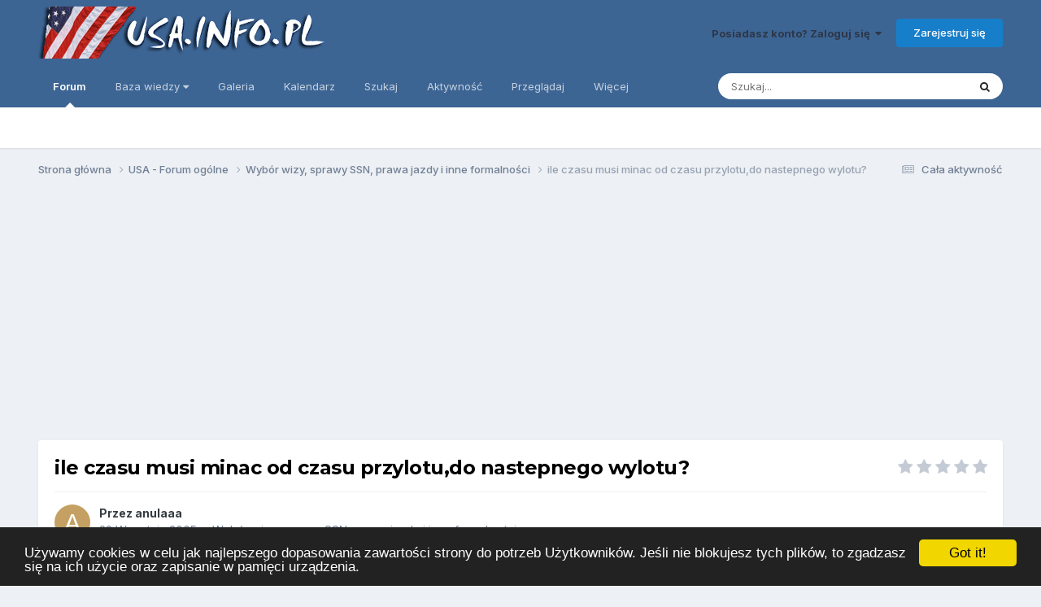

--- FILE ---
content_type: text/html;charset=UTF-8
request_url: https://forum.usa.info.pl/topic/2941-ile-czasu-musi-minac-od-czasu-przylotudo-nastepnego-wylotu/
body_size: 13060
content:
<!DOCTYPE html>
<html lang="pl-PL" dir="ltr">
	<head>
		<meta charset="utf-8">
        
		<title>ile czasu musi minac od czasu przylotu,do nastepnego wylotu? - Wybór wizy, sprawy SSN, prawa jazdy i  inne formalności - Forum USA.INFO.PL</title>
		
			<!-- Global site tag (gtag.js) - Google Analytics -->
<script async src="https://www.googletagmanager.com/gtag/js?id=UA-6207030-2"></script>
<script>
  window.dataLayer = window.dataLayer || [];
  function gtag(){dataLayer.push(arguments);}
  gtag('js', new Date());

  gtag('config', 'UA-6207030-2');
</script>

		
		
		
		

	<meta name="viewport" content="width=device-width, initial-scale=1">


	
	
		<meta property="og:image" content="https://forum.usa.info.pl/uploads/monthly_2016_10/logousainfopltlo.png.d8e7205b890928cc9e6aac3026e5672b.png">
	


	<meta name="twitter:card" content="summary_large_image" />




	
		
			
				<meta property="og:title" content="ile czasu musi minac od czasu przylotu,do nastepnego wylotu?">
			
		
	

	
		
			
				<meta property="og:type" content="website">
			
		
	

	
		
			
				<meta property="og:url" content="https://forum.usa.info.pl/topic/2941-ile-czasu-musi-minac-od-czasu-przylotudo-nastepnego-wylotu/">
			
		
	

	
		
			
				<meta name="description" content="Witam! Mam pytanko odnosnie czasu po kotrym moge po raz drugi leciec do Stanow bez wikszego strachu,ze mnie zawroca. Dostalam wize na rok, z mozliwoscia wielokrotnego wjazdu na terytorium Stanow.Wiza konczy mi sie 31 lipca 2006, w Stanach bylam 5 tyg. i 21 wrzesnia wrocilam i chcial bym wiedziec ...">
			
		
	

	
		
			
				<meta property="og:description" content="Witam! Mam pytanko odnosnie czasu po kotrym moge po raz drugi leciec do Stanow bez wikszego strachu,ze mnie zawroca. Dostalam wize na rok, z mozliwoscia wielokrotnego wjazdu na terytorium Stanow.Wiza konczy mi sie 31 lipca 2006, w Stanach bylam 5 tyg. i 21 wrzesnia wrocilam i chcial bym wiedziec ...">
			
		
	

	
		
			
				<meta property="og:updated_time" content="2005-09-23T06:45:06Z">
			
		
	

	
		
			
				<meta property="og:site_name" content="Forum USA.INFO.PL">
			
		
	

	
		
			
				<meta property="og:locale" content="pl_PL">
			
		
	


	
		<link rel="canonical" href="https://forum.usa.info.pl/topic/2941-ile-czasu-musi-minac-od-czasu-przylotudo-nastepnego-wylotu/" />
	





<link rel="manifest" href="https://forum.usa.info.pl/manifest.webmanifest/">
<meta name="msapplication-config" content="https://forum.usa.info.pl/browserconfig.xml/">
<meta name="msapplication-starturl" content="/">
<meta name="application-name" content="Forum USA.INFO.PL">
<meta name="apple-mobile-web-app-title" content="Forum USA.INFO.PL">

	<meta name="theme-color" content="#3d6594">










<link rel="preload" href="//forum.usa.info.pl/applications/core/interface/font/fontawesome-webfont.woff2?v=4.7.0" as="font" crossorigin="anonymous">
		


	<link rel="preconnect" href="https://fonts.googleapis.com">
	<link rel="preconnect" href="https://fonts.gstatic.com" crossorigin>
	
		
			<link href="https://fonts.googleapis.com/css2?family=Montserrat:wght@300;400;500;600;700&display=swap" rel="stylesheet">
		
		
			<link href="https://fonts.googleapis.com/css2?family=Inter:wght@300;400;500;600;700&display=swap" rel="stylesheet">
		
	



	<link rel='stylesheet' href='https://forum.usa.info.pl/uploads/css_built_1/341e4a57816af3ba440d891ca87450ff_framework.css?v=d3eade597a1748357670' media='all'>

	<link rel='stylesheet' href='https://forum.usa.info.pl/uploads/css_built_1/05e81b71abe4f22d6eb8d1a929494829_responsive.css?v=d3eade597a1748357670' media='all'>

	<link rel='stylesheet' href='https://forum.usa.info.pl/uploads/css_built_1/20446cf2d164adcc029377cb04d43d17_flags.css?v=d3eade597a1748357670' media='all'>

	<link rel='stylesheet' href='https://forum.usa.info.pl/uploads/css_built_1/90eb5adf50a8c640f633d47fd7eb1778_core.css?v=d3eade597a1748357670' media='all'>

	<link rel='stylesheet' href='https://forum.usa.info.pl/uploads/css_built_1/5a0da001ccc2200dc5625c3f3934497d_core_responsive.css?v=d3eade597a1748357670' media='all'>

	<link rel='stylesheet' href='https://forum.usa.info.pl/uploads/css_built_1/62e269ced0fdab7e30e026f1d30ae516_forums.css?v=d3eade597a1748357670' media='all'>

	<link rel='stylesheet' href='https://forum.usa.info.pl/uploads/css_built_1/76e62c573090645fb99a15a363d8620e_forums_responsive.css?v=d3eade597a1748357670' media='all'>

	<link rel='stylesheet' href='https://forum.usa.info.pl/uploads/css_built_1/ebdea0c6a7dab6d37900b9190d3ac77b_topics.css?v=d3eade597a1748357670' media='all'>





<link rel='stylesheet' href='https://forum.usa.info.pl/uploads/css_built_1/258adbb6e4f3e83cd3b355f84e3fa002_custom.css?v=d3eade597a1748357670' media='all'>




		
		

	
	<link rel='shortcut icon' href='https://forum.usa.info.pl/uploads/monthly_2016_10/favicon.ico.dd2bd89c2be0aa7d903fb55783c952e9.ico' type="image/x-icon">

	
        <!-- App Indexing for Google Search -->
        <link href="android-app://com.quoord.tapatalkpro.activity/tapatalk/forum.usa.info.pl/?location=topic&tid=2941&page=1&perpage=10&channel=google-indexing" rel="alternate" />
        <link href="ios-app://307880732/tapatalk/forum.usa.info.pl/?location=topic&tid=2941&page=1&perpage=10&channel=google-indexing" rel="alternate" />
        
        <link href="https://forum.usa.info.pl/topic/2941-ile-czasu-musi-minac-od-czasu-przylotudo-nastepnego-wylotu//applications/tapatalkapp/sources/manifest.json" rel="manifest">
        
        <meta name="apple-itunes-app" content="app-id=307880732, affiliate-data=at=10lR7C, app-argument=tapatalk://forum.usa.info.pl/?location=topic&tid=2941&page=1&perpage=10" />
        


<script src="https://forum.usa.info.pl/uploads/set_resources_1/6554b6be8c0d829a8bf63ae0c82cf121_cookieNotice.js"></script>


<script>
var theme;
var gaProperty = '';
var disableStr = 'ga-disable-' + gaProperty;
var message;

  
if (0 == 0) {
	theme = "dark-bottom";
}
if (0 == 1) {
	theme = "light-bottom";
}
if (0 == 2) {
	theme = "dark-top";
}
if (0 == 3) {
	theme = "light-top";
}
if (0 == 4) {
	theme = "dark-floating";
}
if (0 == 5) {
	theme = "light-floating";
}

if (0 == 0) {
    message = "Używamy cookies w celu jak najlepszego dopasowania zawartości strony do potrzeb Użytkowników. Jeśli nie blokujesz tych plików, to zgadzasz się na ich użycie oraz zapisanie w pamięci urządzenia."
    } else {
    message =  "This website uses cookies to ensure you get the best experience on our website."
}
  
window.cookieconsent_options = {
		message: ''+message+'',
        learnMore: 'More info',
        link: '',
    	dismiss: 'Got it!',
      	theme: ''+theme+'',
};

  
if (document.cookie.indexOf('cookieconsent_dismissed') == -1 && 0 == 1)  {
	window[disableStr] = true;
}

  
var domain = window.location.hostname;
function deleteCookie(key)
{
	domain = domain.replace(/^www\./, "");
	document.cookie = key + '=; Path=/; Domain=.'+domain+'; Expires=Thu, 01 Jan 1970 00:00:01 GMT;';
}

  
if (document.cookie.indexOf('_ga') > -1 && 0 == 1 && document.cookie.indexOf('cookieconsent_dismissed') == -1)  {
    deleteCookie("_ga");
  	deleteCookie("_gat");
}
  

</script>

</head>
	<body class="ipsApp ipsApp_front ipsJS_none ipsClearfix" data-controller="core.front.core.app"  data-message=""  data-pageapp="forums" data-pagelocation="front" data-pagemodule="forums" data-pagecontroller="topic" data-pageid="2941"   >
		
        

        

		<a href="#ipsLayout_mainArea" class="ipsHide" title="Przejdź do głównej zawartości tej strony" accesskey="m">Skocz do zawartości</a>
		





		<div id="ipsLayout_header" class="ipsClearfix">
			<header>
				<div class="ipsLayout_container">
					


<a href='https://forum.usa.info.pl/' id='elLogo' accesskey='1'><img src="https://forum.usa.info.pl/uploads/monthly_2016_10/logousainfopl.png.5bdf4a6a3fb391cce6d4b9a80a5dba51.png" alt='Forum USA.INFO.PL'></a>

					
						

	<ul id='elUserNav' class='ipsList_inline cSignedOut ipsResponsive_showDesktop'>
		
        
		
        
        
            
            <li id='elSignInLink'>
                <a href='https://forum.usa.info.pl/login/' data-ipsMenu-closeOnClick="false" data-ipsMenu id='elUserSignIn'>
                    Posiadasz konto? Zaloguj się &nbsp;<i class='fa fa-caret-down'></i>
                </a>
                
<div id='elUserSignIn_menu' class='ipsMenu ipsMenu_auto ipsHide'>
	<form accept-charset='utf-8' method='post' action='https://forum.usa.info.pl/login/'>
		<input type="hidden" name="csrfKey" value="8d1ef6419d676c1565af296f2308188d">
		<input type="hidden" name="ref" value="aHR0cHM6Ly9mb3J1bS51c2EuaW5mby5wbC90b3BpYy8yOTQxLWlsZS1jemFzdS1tdXNpLW1pbmFjLW9kLWN6YXN1LXByenlsb3R1ZG8tbmFzdGVwbmVnby13eWxvdHUv">
		<div data-role="loginForm">
			
			
			
				<div class='ipsColumns ipsColumns_noSpacing'>
					<div class='ipsColumn ipsColumn_wide' id='elUserSignIn_internal'>
						
<div class="ipsPad ipsForm ipsForm_vertical">
	<h4 class="ipsType_sectionHead">Zaloguj się</h4>
	<br><br>
	<ul class='ipsList_reset'>
		<li class="ipsFieldRow ipsFieldRow_noLabel ipsFieldRow_fullWidth">
			
			
				<input type="text" placeholder="Nazwa użytkownika" name="auth" autocomplete="username">
			
		</li>
		<li class="ipsFieldRow ipsFieldRow_noLabel ipsFieldRow_fullWidth">
			<input type="password" placeholder="Hasło" name="password" autocomplete="current-password">
		</li>
		<li class="ipsFieldRow ipsFieldRow_checkbox ipsClearfix">
			<span class="ipsCustomInput">
				<input type="checkbox" name="remember_me" id="remember_me_checkbox" value="1" checked aria-checked="true">
				<span></span>
			</span>
			<div class="ipsFieldRow_content">
				<label class="ipsFieldRow_label" for="remember_me_checkbox">Zapamiętaj mnie</label>
				<span class="ipsFieldRow_desc">Nie polecane na współdzielonych komputerach</span>
			</div>
		</li>
		<li class="ipsFieldRow ipsFieldRow_fullWidth">
			<button type="submit" name="_processLogin" value="usernamepassword" class="ipsButton ipsButton_primary ipsButton_small" id="elSignIn_submit">Zaloguj się</button>
			
				<p class="ipsType_right ipsType_small">
					
						<a href='https://forum.usa.info.pl/lostpassword/' data-ipsDialog data-ipsDialog-title='Nie pamiętasz hasła?'>
					
					Nie pamiętasz hasła?</a>
				</p>
			
		</li>
	</ul>
</div>
					</div>
					<div class='ipsColumn ipsColumn_wide'>
						<div class='ipsPadding' id='elUserSignIn_external'>
							<div class='ipsAreaBackground_light ipsPadding:half'>
								
								
									<div class='ipsType_center ipsMargin_top:half'>
										

<button type="submit" name="_processLogin" value="2" class='ipsButton ipsButton_verySmall ipsButton_fullWidth ipsSocial ipsSocial_facebook' style="background-color: #3a579a">
	
		<span class='ipsSocial_icon'>
			
				<i class='fa fa-facebook-official'></i>
			
		</span>
		<span class='ipsSocial_text'>Użyj konta Facebook</span>
	
</button>
									</div>
								
							</div>
						</div>
					</div>
				</div>
			
		</div>
	</form>
</div>
            </li>
            
        
		
			<li>
				
					<a href='https://forum.usa.info.pl/register/' data-ipsDialog data-ipsDialog-size='narrow' data-ipsDialog-title='Zarejestruj się' id='elRegisterButton' class='ipsButton ipsButton_normal ipsButton_primary'>Zarejestruj się</a>
				
			</li>
		
	</ul>

						
<ul class='ipsMobileHamburger ipsList_reset ipsResponsive_hideDesktop'>
	<li data-ipsDrawer data-ipsDrawer-drawerElem='#elMobileDrawer'>
		<a href='#' >
			
			
				
			
			
			
			<i class='fa fa-navicon'></i>
		</a>
	</li>
</ul>
					
				</div>
			</header>
			

	<nav data-controller='core.front.core.navBar' class=' ipsResponsive_showDesktop'>
		<div class='ipsNavBar_primary ipsLayout_container '>
			<ul data-role="primaryNavBar" class='ipsClearfix'>
				


	
		
		
			
		
		<li class='ipsNavBar_active' data-active id='elNavSecondary_8' data-role="navBarItem" data-navApp="forums" data-navExt="Forums">
			
			
				<a href="https://forum.usa.info.pl"  data-navItem-id="8" data-navDefault>
					Forum<span class='ipsNavBar_active__identifier'></span>
				</a>
			
			
		</li>
	
	

	
		
		
		<li  id='elNavSecondary_15' data-role="navBarItem" data-navApp="core" data-navExt="Menu">
			
			
				<a href="#" id="elNavigation_15" data-ipsMenu data-ipsMenu-appendTo='#elNavSecondary_15' data-ipsMenu-activeClass='ipsNavActive_menu' data-navItem-id="15" >
					Baza wiedzy <i class="fa fa-caret-down"></i><span class='ipsNavBar_active__identifier'></span>
				</a>
				<ul id="elNavigation_15_menu" class="ipsMenu ipsMenu_auto ipsHide">
					

	
		
			<li class='ipsMenu_item' >
				<a href='http://www.usa.info.pl/wizy.php' target='_blank' rel="noopener">
					Wizy do USA
				</a>
			</li>
		
	

	
		
			<li class='ipsMenu_item' >
				<a href='http://www.usa.info.pl/programy.php' target='_blank' rel="noopener">
					Programy J-1
				</a>
			</li>
		
	

	
		
			<li class='ipsMenu_item' >
				<a href='http://www.usa.info.pl/podatki.php' target='_blank' rel="noopener">
					Zwrot podatku z USA
				</a>
			</li>
		
	

	
		
			<li class='ipsMenu_item' >
				<a href='http://usa.info.pl/prawo.php' target='_blank' rel="noopener">
					Porady z prawa imigracyjnego
				</a>
			</li>
		
	

	
		
			<li class='ipsMenu_item' >
				<a href='http://workandtravelusa.info/' target='_blank' rel="noopener">
					Work and Travel USA
				</a>
			</li>
		
	

				</ul>
			
			
		</li>
	
	

	
		
		
		<li  id='elNavSecondary_9' data-role="navBarItem" data-navApp="gallery" data-navExt="Gallery">
			
			
				<a href="https://forum.usa.info.pl/gallery/"  data-navItem-id="9" >
					Galeria<span class='ipsNavBar_active__identifier'></span>
				</a>
			
			
		</li>
	
	

	
		
		
		<li  id='elNavSecondary_10' data-role="navBarItem" data-navApp="calendar" data-navExt="Calendar">
			
			
				<a href="https://forum.usa.info.pl/events/"  data-navItem-id="10" >
					Kalendarz<span class='ipsNavBar_active__identifier'></span>
				</a>
			
			
		</li>
	
	

	
		
		
		<li  id='elNavSecondary_7' data-role="navBarItem" data-navApp="core" data-navExt="Search">
			
			
				<a href="https://forum.usa.info.pl/search/"  data-navItem-id="7" >
					Szukaj<span class='ipsNavBar_active__identifier'></span>
				</a>
			
			
		</li>
	
	

	
		
		
		<li  id='elNavSecondary_2' data-role="navBarItem" data-navApp="core" data-navExt="CustomItem">
			
			
				<a href="https://forum.usa.info.pl/discover/"  data-navItem-id="2" >
					Aktywność<span class='ipsNavBar_active__identifier'></span>
				</a>
			
			
				<ul class='ipsNavBar_secondary ipsHide' data-role='secondaryNavBar'>
					


	
		
		
		<li  id='elNavSecondary_3' data-role="navBarItem" data-navApp="core" data-navExt="AllActivity">
			
			
				<a href="https://forum.usa.info.pl/discover/"  data-navItem-id="3" >
					Cała aktywność<span class='ipsNavBar_active__identifier'></span>
				</a>
			
			
		</li>
	
	

	
	

	
	

	
	

					<li class='ipsHide' id='elNavigationMore_2' data-role='navMore'>
						<a href='#' data-ipsMenu data-ipsMenu-appendTo='#elNavigationMore_2' id='elNavigationMore_2_dropdown'>Więcej <i class='fa fa-caret-down'></i></a>
						<ul class='ipsHide ipsMenu ipsMenu_auto' id='elNavigationMore_2_dropdown_menu' data-role='moreDropdown'></ul>
					</li>
				</ul>
			
		</li>
	
	

	
		
		
		<li  id='elNavSecondary_1' data-role="navBarItem" data-navApp="core" data-navExt="CustomItem">
			
			
				<a href="https://forum.usa.info.pl"  data-navItem-id="1" >
					Przeglądaj<span class='ipsNavBar_active__identifier'></span>
				</a>
			
			
				<ul class='ipsNavBar_secondary ipsHide' data-role='secondaryNavBar'>
					


	
	

	
		
		
		<li  id='elNavSecondary_12' data-role="navBarItem" data-navApp="core" data-navExt="StaffDirectory">
			
			
				<a href="https://forum.usa.info.pl/staff/"  data-navItem-id="12" >
					Administracja<span class='ipsNavBar_active__identifier'></span>
				</a>
			
			
		</li>
	
	

	
		
		
		<li  id='elNavSecondary_13' data-role="navBarItem" data-navApp="core" data-navExt="OnlineUsers">
			
			
				<a href="https://forum.usa.info.pl/online/"  data-navItem-id="13" >
					Użytkownicy online<span class='ipsNavBar_active__identifier'></span>
				</a>
			
			
		</li>
	
	

					<li class='ipsHide' id='elNavigationMore_1' data-role='navMore'>
						<a href='#' data-ipsMenu data-ipsMenu-appendTo='#elNavigationMore_1' id='elNavigationMore_1_dropdown'>Więcej <i class='fa fa-caret-down'></i></a>
						<ul class='ipsHide ipsMenu ipsMenu_auto' id='elNavigationMore_1_dropdown_menu' data-role='moreDropdown'></ul>
					</li>
				</ul>
			
		</li>
	
	

	
		
		
		<li  id='elNavSecondary_18' data-role="navBarItem" data-navApp="core" data-navExt="Leaderboard">
			
			
				<a href="https://forum.usa.info.pl/leaderboard/"  data-navItem-id="18" >
					Ranking użytkowników<span class='ipsNavBar_active__identifier'></span>
				</a>
			
			
		</li>
	
	

	
	

	
	

				<li class='ipsHide' id='elNavigationMore' data-role='navMore'>
					<a href='#' data-ipsMenu data-ipsMenu-appendTo='#elNavigationMore' id='elNavigationMore_dropdown'>Więcej</a>
					<ul class='ipsNavBar_secondary ipsHide' data-role='secondaryNavBar'>
						<li class='ipsHide' id='elNavigationMore_more' data-role='navMore'>
							<a href='#' data-ipsMenu data-ipsMenu-appendTo='#elNavigationMore_more' id='elNavigationMore_more_dropdown'>Więcej <i class='fa fa-caret-down'></i></a>
							<ul class='ipsHide ipsMenu ipsMenu_auto' id='elNavigationMore_more_dropdown_menu' data-role='moreDropdown'></ul>
						</li>
					</ul>
				</li>
			</ul>
			

	<div id="elSearchWrapper">
		<div id='elSearch' data-controller="core.front.core.quickSearch">
			<form accept-charset='utf-8' action='//forum.usa.info.pl/search/?do=quicksearch' method='post'>
                <input type='search' id='elSearchField' placeholder='Szukaj...' name='q' autocomplete='off' aria-label='Szukaj'>
                <details class='cSearchFilter'>
                    <summary class='cSearchFilter__text'></summary>
                    <ul class='cSearchFilter__menu'>
                        
                        <li><label><input type="radio" name="type" value="all" ><span class='cSearchFilter__menuText'>Wszędzie</span></label></li>
                        
                            
                                <li><label><input type="radio" name="type" value='contextual_{&quot;type&quot;:&quot;forums_topic&quot;,&quot;nodes&quot;:40}' checked><span class='cSearchFilter__menuText'>To forum</span></label></li>
                            
                                <li><label><input type="radio" name="type" value='contextual_{&quot;type&quot;:&quot;forums_topic&quot;,&quot;item&quot;:2941}' checked><span class='cSearchFilter__menuText'>Ten temat</span></label></li>
                            
                        
                        
                            <li><label><input type="radio" name="type" value="core_statuses_status"><span class='cSearchFilter__menuText'>Aktualizacje statusu</span></label></li>
                        
                            <li><label><input type="radio" name="type" value="forums_topic"><span class='cSearchFilter__menuText'>Tematy</span></label></li>
                        
                            <li><label><input type="radio" name="type" value="gallery_image"><span class='cSearchFilter__menuText'>Grafiki</span></label></li>
                        
                            <li><label><input type="radio" name="type" value="gallery_album_item"><span class='cSearchFilter__menuText'>Albumy</span></label></li>
                        
                            <li><label><input type="radio" name="type" value="calendar_event"><span class='cSearchFilter__menuText'>Wydarzenia</span></label></li>
                        
                            <li><label><input type="radio" name="type" value="core_members"><span class='cSearchFilter__menuText'>Użytkownicy</span></label></li>
                        
                    </ul>
                </details>
				<button class='cSearchSubmit' type="submit" aria-label='Szukaj'><i class="fa fa-search"></i></button>
			</form>
		</div>
	</div>

		</div>
	</nav>

			
<ul id='elMobileNav' class='ipsResponsive_hideDesktop' data-controller='core.front.core.mobileNav'>
	
		
			
			
				
				
			
				
					<li id='elMobileBreadcrumb'>
						<a href='https://forum.usa.info.pl/forum/40-wyb%C3%B3r-wizy-sprawy-ssn-prawa-jazdy-i-inne-formalno%C5%9Bci/'>
							<span>Wybór wizy, sprawy SSN, prawa jazdy i  inne formalności</span>
						</a>
					</li>
				
				
			
				
				
			
		
	
	
	
	<li >
		<a data-action="defaultStream" href='https://forum.usa.info.pl/discover/'><i class="fa fa-newspaper-o" aria-hidden="true"></i></a>
	</li>

	

	
		<li class='ipsJS_show'>
			<a href='https://forum.usa.info.pl/search/'><i class='fa fa-search'></i></a>
		</li>
	
</ul>
		</div>
		<main id="ipsLayout_body" class="ipsLayout_container">
			<div id="ipsLayout_contentArea">
				<div id="ipsLayout_contentWrapper">
					
<nav class='ipsBreadcrumb ipsBreadcrumb_top ipsFaded_withHover'>
	

	<ul class='ipsList_inline ipsPos_right'>
		
		<li >
			<a data-action="defaultStream" class='ipsType_light '  href='https://forum.usa.info.pl/discover/'><i class="fa fa-newspaper-o" aria-hidden="true"></i> <span>Cała aktywność</span></a>
		</li>
		
	</ul>

	<ul data-role="breadcrumbList">
		<li>
			<a title="Strona główna" href='https://forum.usa.info.pl/'>
				<span>Strona główna <i class='fa fa-angle-right'></i></span>
			</a>
		</li>
		
		
			<li>
				
					<a href='https://forum.usa.info.pl/forum/55-usa-forum-og%C3%B3lne/'>
						<span>USA - Forum ogólne <i class='fa fa-angle-right' aria-hidden="true"></i></span>
					</a>
				
			</li>
		
			<li>
				
					<a href='https://forum.usa.info.pl/forum/40-wyb%C3%B3r-wizy-sprawy-ssn-prawa-jazdy-i-inne-formalno%C5%9Bci/'>
						<span>Wybór wizy, sprawy SSN, prawa jazdy i  inne formalności <i class='fa fa-angle-right' aria-hidden="true"></i></span>
					</a>
				
			</li>
		
			<li>
				
					ile czasu musi minac od czasu przylotu,do nastepnego wylotu?
				
			</li>
		
	</ul>
</nav>
					
					<div id="ipsLayout_mainArea">
						<p align="center">
<script async src="//pagead2.googlesyndication.com/pagead/js/adsbygoogle.js"></script>
<!-- USA.INFO.PL - po 3 -->
<ins class="adsbygoogle"
     style="display:block"
     data-ad-client="ca-pub-8930366247297700"
     data-ad-slot="1466502212"
     data-ad-format="auto"></ins>
<script>
(adsbygoogle = window.adsbygoogle || []).push({});
</script>
</p>
						
						
						

	




						



<div class='ipsPageHeader ipsResponsive_pull ipsBox ipsPadding sm:ipsPadding:half ipsMargin_bottom'>
		
	
	<div class='ipsFlex ipsFlex-ai:center ipsFlex-fw:wrap ipsGap:4'>
		<div class='ipsFlex-flex:11'>
			<h1 class='ipsType_pageTitle ipsContained_container'>
				

				
				
					<span class='ipsType_break ipsContained'>
						<span>ile czasu musi minac od czasu przylotu,do nastepnego wylotu?</span>
					</span>
				
			</h1>
			
			
		</div>
		
			<div class='ipsFlex-flex:00 ipsType_light'>
				
				
<div  class='ipsClearfix ipsRating  ipsRating_veryLarge'>
	
	<ul class='ipsRating_collective'>
		
			
				<li class='ipsRating_off'>
					<i class='fa fa-star'></i>
				</li>
			
		
			
				<li class='ipsRating_off'>
					<i class='fa fa-star'></i>
				</li>
			
		
			
				<li class='ipsRating_off'>
					<i class='fa fa-star'></i>
				</li>
			
		
			
				<li class='ipsRating_off'>
					<i class='fa fa-star'></i>
				</li>
			
		
			
				<li class='ipsRating_off'>
					<i class='fa fa-star'></i>
				</li>
			
		
	</ul>
</div>
			</div>
		
	</div>
	<hr class='ipsHr'>
	<div class='ipsPageHeader__meta ipsFlex ipsFlex-jc:between ipsFlex-ai:center ipsFlex-fw:wrap ipsGap:3'>
		<div class='ipsFlex-flex:11'>
			<div class='ipsPhotoPanel ipsPhotoPanel_mini ipsPhotoPanel_notPhone ipsClearfix'>
				


	<a href="https://forum.usa.info.pl/profile/2745-anulaaa/" rel="nofollow" data-ipsHover data-ipsHover-width="370" data-ipsHover-target="https://forum.usa.info.pl/profile/2745-anulaaa/?do=hovercard" class="ipsUserPhoto ipsUserPhoto_mini" title="Przejdź do profilu anulaaa">
		<img src='data:image/svg+xml,%3Csvg%20xmlns%3D%22http%3A%2F%2Fwww.w3.org%2F2000%2Fsvg%22%20viewBox%3D%220%200%201024%201024%22%20style%3D%22background%3A%23c4a062%22%3E%3Cg%3E%3Ctext%20text-anchor%3D%22middle%22%20dy%3D%22.35em%22%20x%3D%22512%22%20y%3D%22512%22%20fill%3D%22%23ffffff%22%20font-size%3D%22700%22%20font-family%3D%22-apple-system%2C%20BlinkMacSystemFont%2C%20Roboto%2C%20Helvetica%2C%20Arial%2C%20sans-serif%22%3EA%3C%2Ftext%3E%3C%2Fg%3E%3C%2Fsvg%3E' alt='anulaaa' loading="lazy">
	</a>

				<div>
					<p class='ipsType_reset ipsType_blendLinks'>
						<span class='ipsType_normal'>
						
							<strong>Przez 


<a href='https://forum.usa.info.pl/profile/2745-anulaaa/' rel="nofollow" data-ipsHover data-ipsHover-width='370' data-ipsHover-target='https://forum.usa.info.pl/profile/2745-anulaaa/?do=hovercard&amp;referrer=https%253A%252F%252Fforum.usa.info.pl%252Ftopic%252F2941-ile-czasu-musi-minac-od-czasu-przylotudo-nastepnego-wylotu%252F' title="Przejdź do profilu anulaaa" class="ipsType_break">anulaaa</a></strong><br />
							<span class='ipsType_light'><time datetime='2005-09-22T23:20:51Z' title='22.09.2005 23:20' data-short='20 lat'>22 Września 2005</time> w <a href="https://forum.usa.info.pl/forum/40-wyb%C3%B3r-wizy-sprawy-ssn-prawa-jazdy-i-inne-formalno%C5%9Bci/">Wybór wizy, sprawy SSN, prawa jazdy i  inne formalności</a></span>
						
						</span>
					</p>
				</div>
			</div>
		</div>
					
	</div>
	
	
</div>








<div class='ipsClearfix'>
	<ul class="ipsToolList ipsToolList_horizontal ipsClearfix ipsSpacer_both ipsResponsive_hidePhone">
		
		
			<li class='ipsResponsive_hidePhone'>
				
					<a href="https://forum.usa.info.pl/forum/40-wyb%C3%B3r-wizy-sprawy-ssn-prawa-jazdy-i-inne-formalno%C5%9Bci/?do=add" rel="nofollow" class='ipsButton ipsButton_link ipsButton_medium ipsButton_fullWidth' title='Rozpocznij nowy temat w tym forum'>Dodaj nowy temat</a>
				
			</li>
		
		
	</ul>
</div>

<div id='comments' data-controller='core.front.core.commentFeed,forums.front.topic.view, core.front.core.ignoredComments' data-autoPoll data-baseURL='https://forum.usa.info.pl/topic/2941-ile-czasu-musi-minac-od-czasu-przylotudo-nastepnego-wylotu/' data-lastPage data-feedID='topic-2941' class='cTopic ipsClear ipsSpacer_top'>
	
			
	

	

<div data-controller='core.front.core.recommendedComments' data-url='https://forum.usa.info.pl/topic/2941-ile-czasu-musi-minac-od-czasu-przylotudo-nastepnego-wylotu/?recommended=comments' class='ipsRecommendedComments ipsHide'>
	<div data-role="recommendedComments">
		<h2 class='ipsType_sectionHead ipsType_large ipsType_bold ipsMargin_bottom'>Rekomendowane odpowiedzi</h2>
		
	</div>
</div>
	
	<div id="elPostFeed" data-role='commentFeed' data-controller='core.front.core.moderation' >
		<form action="https://forum.usa.info.pl/topic/2941-ile-czasu-musi-minac-od-czasu-przylotudo-nastepnego-wylotu/?csrfKey=8d1ef6419d676c1565af296f2308188d&amp;do=multimodComment" method="post" data-ipsPageAction data-role='moderationTools'>
			
			
				

					

					
					



<a id='findComment-16795'></a>
<a id='comment-16795'></a>
<article  id='elComment_16795' class='cPost ipsBox ipsResponsive_pull  ipsComment  ipsComment_parent ipsClearfix ipsClear ipsColumns ipsColumns_noSpacing ipsColumns_collapsePhone    '>
	

	

	<div class='cAuthorPane_mobile ipsResponsive_showPhone'>
		<div class='cAuthorPane_photo'>
			<div class='cAuthorPane_photoWrap'>
				


	<a href="https://forum.usa.info.pl/profile/2745-anulaaa/" rel="nofollow" data-ipsHover data-ipsHover-width="370" data-ipsHover-target="https://forum.usa.info.pl/profile/2745-anulaaa/?do=hovercard" class="ipsUserPhoto ipsUserPhoto_large" title="Przejdź do profilu anulaaa">
		<img src='data:image/svg+xml,%3Csvg%20xmlns%3D%22http%3A%2F%2Fwww.w3.org%2F2000%2Fsvg%22%20viewBox%3D%220%200%201024%201024%22%20style%3D%22background%3A%23c4a062%22%3E%3Cg%3E%3Ctext%20text-anchor%3D%22middle%22%20dy%3D%22.35em%22%20x%3D%22512%22%20y%3D%22512%22%20fill%3D%22%23ffffff%22%20font-size%3D%22700%22%20font-family%3D%22-apple-system%2C%20BlinkMacSystemFont%2C%20Roboto%2C%20Helvetica%2C%20Arial%2C%20sans-serif%22%3EA%3C%2Ftext%3E%3C%2Fg%3E%3C%2Fsvg%3E' alt='anulaaa' loading="lazy">
	</a>

				
				
			</div>
		</div>
		<div class='cAuthorPane_content'>
			<h3 class='ipsType_sectionHead cAuthorPane_author ipsType_break ipsType_blendLinks ipsFlex ipsFlex-ai:center'>
				


<a href='https://forum.usa.info.pl/profile/2745-anulaaa/' rel="nofollow" data-ipsHover data-ipsHover-width='370' data-ipsHover-target='https://forum.usa.info.pl/profile/2745-anulaaa/?do=hovercard&amp;referrer=https%253A%252F%252Fforum.usa.info.pl%252Ftopic%252F2941-ile-czasu-musi-minac-od-czasu-przylotudo-nastepnego-wylotu%252F' title="Przejdź do profilu anulaaa" class="ipsType_break"><span style='color:#'>anulaaa</span></a>
			</h3>
			<div class='ipsType_light ipsType_reset'>
			    <a href='https://forum.usa.info.pl/topic/2941-ile-czasu-musi-minac-od-czasu-przylotudo-nastepnego-wylotu/#findComment-16795' rel="nofollow" class='ipsType_blendLinks'>Napisano <time datetime='2005-09-22T23:20:51Z' title='22.09.2005 23:20' data-short='20 lat'>22 Września 2005</time></a>
				
			</div>
		</div>
	</div>
	<aside class='ipsComment_author cAuthorPane ipsColumn ipsColumn_medium ipsResponsive_hidePhone'>
		<h3 class='ipsType_sectionHead cAuthorPane_author ipsType_blendLinks ipsType_break'><strong>


<a href='https://forum.usa.info.pl/profile/2745-anulaaa/' rel="nofollow" data-ipsHover data-ipsHover-width='370' data-ipsHover-target='https://forum.usa.info.pl/profile/2745-anulaaa/?do=hovercard&amp;referrer=https%253A%252F%252Fforum.usa.info.pl%252Ftopic%252F2941-ile-czasu-musi-minac-od-czasu-przylotudo-nastepnego-wylotu%252F' title="Przejdź do profilu anulaaa" class="ipsType_break">anulaaa</a></strong>
			
		</h3>
		<ul class='cAuthorPane_info ipsList_reset'>
			<li data-role='photo' class='cAuthorPane_photo'>
				<div class='cAuthorPane_photoWrap'>
					


	<a href="https://forum.usa.info.pl/profile/2745-anulaaa/" rel="nofollow" data-ipsHover data-ipsHover-width="370" data-ipsHover-target="https://forum.usa.info.pl/profile/2745-anulaaa/?do=hovercard" class="ipsUserPhoto ipsUserPhoto_large" title="Przejdź do profilu anulaaa">
		<img src='data:image/svg+xml,%3Csvg%20xmlns%3D%22http%3A%2F%2Fwww.w3.org%2F2000%2Fsvg%22%20viewBox%3D%220%200%201024%201024%22%20style%3D%22background%3A%23c4a062%22%3E%3Cg%3E%3Ctext%20text-anchor%3D%22middle%22%20dy%3D%22.35em%22%20x%3D%22512%22%20y%3D%22512%22%20fill%3D%22%23ffffff%22%20font-size%3D%22700%22%20font-family%3D%22-apple-system%2C%20BlinkMacSystemFont%2C%20Roboto%2C%20Helvetica%2C%20Arial%2C%20sans-serif%22%3EA%3C%2Ftext%3E%3C%2Fg%3E%3C%2Fsvg%3E' alt='anulaaa' loading="lazy">
	</a>

					
					
				</div>
			</li>
			
				<li data-role='group'><span style='color:#'>Użytkownik</span></li>
				
			
			
				<li data-role='stats' class='ipsMargin_top'>
					<ul class="ipsList_reset ipsType_light ipsFlex ipsFlex-ai:center ipsFlex-jc:center ipsGap_row:2 cAuthorPane_stats">
						<li>
							
								<a href="https://forum.usa.info.pl/profile/2745-anulaaa/content/" rel="nofollow" title="4 odpowiedzi" data-ipsTooltip class="ipsType_blendLinks">
							
								<i class="fa fa-comment"></i> 4
							
								</a>
							
						</li>
						
					</ul>
				</li>
			
			
				

	
	<li data-role='custom-field' class='ipsResponsive_hidePhone ipsType_break'>
		
<span class='ft'>Lokalizacja:</span><span class='fc'>Białystok</span>
	</li>
	

			
		</ul>
	</aside>
	<div class='ipsColumn ipsColumn_fluid ipsMargin:none'>
		

<div id='comment-16795_wrap' data-controller='core.front.core.comment' data-commentApp='forums' data-commentType='forums' data-commentID="16795" data-quoteData='{&quot;userid&quot;:2745,&quot;username&quot;:&quot;anulaaa&quot;,&quot;timestamp&quot;:1127431251,&quot;contentapp&quot;:&quot;forums&quot;,&quot;contenttype&quot;:&quot;forums&quot;,&quot;contentid&quot;:2941,&quot;contentclass&quot;:&quot;forums_Topic&quot;,&quot;contentcommentid&quot;:16795}' class='ipsComment_content ipsType_medium'>

	<div class='ipsComment_meta ipsType_light ipsFlex ipsFlex-ai:center ipsFlex-jc:between ipsFlex-fd:row-reverse'>
		<div class='ipsType_light ipsType_reset ipsType_blendLinks ipsComment_toolWrap'>
			<div class='ipsResponsive_hidePhone ipsComment_badges'>
				<ul class='ipsList_reset ipsFlex ipsFlex-jc:end ipsFlex-fw:wrap ipsGap:2 ipsGap_row:1'>
					
					
					
					
					
				</ul>
			</div>
			<ul class='ipsList_reset ipsComment_tools'>
				<li>
					<a href='#elControls_16795_menu' class='ipsComment_ellipsis' id='elControls_16795' title='Więcej opcji...' data-ipsMenu data-ipsMenu-appendTo='#comment-16795_wrap'><i class='fa fa-ellipsis-h'></i></a>
					<ul id='elControls_16795_menu' class='ipsMenu ipsMenu_narrow ipsHide'>
						
							<li class='ipsMenu_item'><a href='https://forum.usa.info.pl/topic/2941-ile-czasu-musi-minac-od-czasu-przylotudo-nastepnego-wylotu/?do=reportComment&amp;comment=16795' data-ipsDialog data-ipsDialog-remoteSubmit data-ipsDialog-size='medium' data-ipsDialog-flashMessage='Dziękujemy za przesłanie zgłoszenia.' data-ipsDialog-title="Zgłoś" data-action='reportComment' title='Zgłoś zawartość moderatorom'>Zgłoś</a></li>
						
						
                        
						
						
						
							
								
							
							
							
							
							
							
						
					</ul>
				</li>
				
			</ul>
		</div>

		<div class='ipsType_reset ipsResponsive_hidePhone'>
		   
		   Napisano <time datetime='2005-09-22T23:20:51Z' title='22.09.2005 23:20' data-short='20 lat'>22 Września 2005</time>
		   
			
			<span class='ipsResponsive_hidePhone'>
				
				
			</span>
		</div>
	</div>

	

    

	<div class='cPost_contentWrap'>
		
		<div data-role='commentContent' class='ipsType_normal ipsType_richText ipsPadding_bottom ipsContained' data-controller='core.front.core.lightboxedImages'>
			
<p>Witam!</p>
<p>Mam pytanko odnosnie czasu po kotrym moge po raz drugi leciec do Stanow bez wikszego strachu,ze mnie zawroca.</p>
<p>Dostalam wize na rok, z mozliwoscia wielokrotnego wjazdu na terytorium Stanow.Wiza konczy mi sie 31 lipca 2006, w Stanach bylam 5 tyg. i 21 wrzesnia wrocilam i chcial bym wiedziec czy musze odczekac 6 msc.,zeby bez wiekszych problemow znowu przyleciec do Stanow...?? A chciala bym poleciec jeszcze na Swieta Bozego Narodzenia...</p>
<p>Z gory dziekuje za odpowiedzie <img src="https://forum.usa.info.pl/uploads/emoticons/default_sad.png" alt=":(" srcset="https://forum.usa.info.pl/uploads/emoticons/sad@2x.png 2x" width="20" height="20"></p>
<p>Pozdrawiam!</p>


			
		</div>

		

		
	</div>

	
    
</div>
	</div>
</article>
					
					
						<p align="center">
  <script async src="//pagead2.googlesyndication.com/pagead/js/adsbygoogle.js"></script>
<!-- USA.INFO.PL - po 1 -->
<ins class="adsbygoogle"
     style="display:block"
     data-ad-client="ca-pub-8930366247297700"
     data-ad-slot="5065113675"
     data-ad-format="auto"></ins>
<script>
(adsbygoogle = window.adsbygoogle || []).push({});
</script>
</p>

					
					
				

					

					
					



<a id='findComment-16800'></a>
<a id='comment-16800'></a>
<article  id='elComment_16800' class='cPost ipsBox ipsResponsive_pull  ipsComment  ipsComment_parent ipsClearfix ipsClear ipsColumns ipsColumns_noSpacing ipsColumns_collapsePhone    '>
	

	

	<div class='cAuthorPane_mobile ipsResponsive_showPhone'>
		<div class='cAuthorPane_photo'>
			<div class='cAuthorPane_photoWrap'>
				


	<a href="https://forum.usa.info.pl/profile/1515-majk/" rel="nofollow" data-ipsHover data-ipsHover-width="370" data-ipsHover-target="https://forum.usa.info.pl/profile/1515-majk/?do=hovercard" class="ipsUserPhoto ipsUserPhoto_large" title="Przejdź do profilu majk">
		<img src='data:image/svg+xml,%3Csvg%20xmlns%3D%22http%3A%2F%2Fwww.w3.org%2F2000%2Fsvg%22%20viewBox%3D%220%200%201024%201024%22%20style%3D%22background%3A%23b6c462%22%3E%3Cg%3E%3Ctext%20text-anchor%3D%22middle%22%20dy%3D%22.35em%22%20x%3D%22512%22%20y%3D%22512%22%20fill%3D%22%23ffffff%22%20font-size%3D%22700%22%20font-family%3D%22-apple-system%2C%20BlinkMacSystemFont%2C%20Roboto%2C%20Helvetica%2C%20Arial%2C%20sans-serif%22%3EM%3C%2Ftext%3E%3C%2Fg%3E%3C%2Fsvg%3E' alt='majk' loading="lazy">
	</a>

				
				
					<a href="https://forum.usa.info.pl/profile/1515-majk/badges/" rel="nofollow">
						
<img src='https://forum.usa.info.pl/uploads/set_resources_1/84c1e40ea0e759e3f1505eb1788ddf3c_default_rank.png' loading="lazy" alt="Aktywny użytkownik" class="cAuthorPane_badge cAuthorPane_badge--rank ipsOutline ipsOutline:2px" data-ipsTooltip title="Tytuł: Aktywny użytkownik (1/2)">
					</a>
				
			</div>
		</div>
		<div class='cAuthorPane_content'>
			<h3 class='ipsType_sectionHead cAuthorPane_author ipsType_break ipsType_blendLinks ipsFlex ipsFlex-ai:center'>
				


<a href='https://forum.usa.info.pl/profile/1515-majk/' rel="nofollow" data-ipsHover data-ipsHover-width='370' data-ipsHover-target='https://forum.usa.info.pl/profile/1515-majk/?do=hovercard&amp;referrer=https%253A%252F%252Fforum.usa.info.pl%252Ftopic%252F2941-ile-czasu-musi-minac-od-czasu-przylotudo-nastepnego-wylotu%252F' title="Przejdź do profilu majk" class="ipsType_break"><span style='color:#'>majk</span></a>
			</h3>
			<div class='ipsType_light ipsType_reset'>
			    <a href='https://forum.usa.info.pl/topic/2941-ile-czasu-musi-minac-od-czasu-przylotudo-nastepnego-wylotu/#findComment-16800' rel="nofollow" class='ipsType_blendLinks'>Napisano <time datetime='2005-09-23T01:50:07Z' title='23.09.2005 01:50' data-short='20 lat'>23 Września 2005</time></a>
				
			</div>
		</div>
	</div>
	<aside class='ipsComment_author cAuthorPane ipsColumn ipsColumn_medium ipsResponsive_hidePhone'>
		<h3 class='ipsType_sectionHead cAuthorPane_author ipsType_blendLinks ipsType_break'><strong>


<a href='https://forum.usa.info.pl/profile/1515-majk/' rel="nofollow" data-ipsHover data-ipsHover-width='370' data-ipsHover-target='https://forum.usa.info.pl/profile/1515-majk/?do=hovercard&amp;referrer=https%253A%252F%252Fforum.usa.info.pl%252Ftopic%252F2941-ile-czasu-musi-minac-od-czasu-przylotudo-nastepnego-wylotu%252F' title="Przejdź do profilu majk" class="ipsType_break">majk</a></strong>
			
		</h3>
		<ul class='cAuthorPane_info ipsList_reset'>
			<li data-role='photo' class='cAuthorPane_photo'>
				<div class='cAuthorPane_photoWrap'>
					


	<a href="https://forum.usa.info.pl/profile/1515-majk/" rel="nofollow" data-ipsHover data-ipsHover-width="370" data-ipsHover-target="https://forum.usa.info.pl/profile/1515-majk/?do=hovercard" class="ipsUserPhoto ipsUserPhoto_large" title="Przejdź do profilu majk">
		<img src='data:image/svg+xml,%3Csvg%20xmlns%3D%22http%3A%2F%2Fwww.w3.org%2F2000%2Fsvg%22%20viewBox%3D%220%200%201024%201024%22%20style%3D%22background%3A%23b6c462%22%3E%3Cg%3E%3Ctext%20text-anchor%3D%22middle%22%20dy%3D%22.35em%22%20x%3D%22512%22%20y%3D%22512%22%20fill%3D%22%23ffffff%22%20font-size%3D%22700%22%20font-family%3D%22-apple-system%2C%20BlinkMacSystemFont%2C%20Roboto%2C%20Helvetica%2C%20Arial%2C%20sans-serif%22%3EM%3C%2Ftext%3E%3C%2Fg%3E%3C%2Fsvg%3E' alt='majk' loading="lazy">
	</a>

					
					
						
<img src='https://forum.usa.info.pl/uploads/set_resources_1/84c1e40ea0e759e3f1505eb1788ddf3c_default_rank.png' loading="lazy" alt="Aktywny użytkownik" class="cAuthorPane_badge cAuthorPane_badge--rank ipsOutline ipsOutline:2px" data-ipsTooltip title="Tytuł: Aktywny użytkownik (1/2)">
					
				</div>
			</li>
			
				<li data-role='group'><span style='color:#'>Użytkownik</span></li>
				
			
			
				<li data-role='stats' class='ipsMargin_top'>
					<ul class="ipsList_reset ipsType_light ipsFlex ipsFlex-ai:center ipsFlex-jc:center ipsGap_row:2 cAuthorPane_stats">
						<li>
							
								<a href="https://forum.usa.info.pl/profile/1515-majk/content/" rel="nofollow" title="281 odpowiedzi" data-ipsTooltip class="ipsType_blendLinks">
							
								<i class="fa fa-comment"></i> 281
							
								</a>
							
						</li>
						
					</ul>
				</li>
			
			
				

			
		</ul>
	</aside>
	<div class='ipsColumn ipsColumn_fluid ipsMargin:none'>
		

<div id='comment-16800_wrap' data-controller='core.front.core.comment' data-commentApp='forums' data-commentType='forums' data-commentID="16800" data-quoteData='{&quot;userid&quot;:1515,&quot;username&quot;:&quot;majk&quot;,&quot;timestamp&quot;:1127440207,&quot;contentapp&quot;:&quot;forums&quot;,&quot;contenttype&quot;:&quot;forums&quot;,&quot;contentid&quot;:2941,&quot;contentclass&quot;:&quot;forums_Topic&quot;,&quot;contentcommentid&quot;:16800}' class='ipsComment_content ipsType_medium'>

	<div class='ipsComment_meta ipsType_light ipsFlex ipsFlex-ai:center ipsFlex-jc:between ipsFlex-fd:row-reverse'>
		<div class='ipsType_light ipsType_reset ipsType_blendLinks ipsComment_toolWrap'>
			<div class='ipsResponsive_hidePhone ipsComment_badges'>
				<ul class='ipsList_reset ipsFlex ipsFlex-jc:end ipsFlex-fw:wrap ipsGap:2 ipsGap_row:1'>
					
					
					
					
					
				</ul>
			</div>
			<ul class='ipsList_reset ipsComment_tools'>
				<li>
					<a href='#elControls_16800_menu' class='ipsComment_ellipsis' id='elControls_16800' title='Więcej opcji...' data-ipsMenu data-ipsMenu-appendTo='#comment-16800_wrap'><i class='fa fa-ellipsis-h'></i></a>
					<ul id='elControls_16800_menu' class='ipsMenu ipsMenu_narrow ipsHide'>
						
							<li class='ipsMenu_item'><a href='https://forum.usa.info.pl/topic/2941-ile-czasu-musi-minac-od-czasu-przylotudo-nastepnego-wylotu/?do=reportComment&amp;comment=16800' data-ipsDialog data-ipsDialog-remoteSubmit data-ipsDialog-size='medium' data-ipsDialog-flashMessage='Dziękujemy za przesłanie zgłoszenia.' data-ipsDialog-title="Zgłoś" data-action='reportComment' title='Zgłoś zawartość moderatorom'>Zgłoś</a></li>
						
						
                        
						
						
						
							
								
							
							
							
							
							
							
						
					</ul>
				</li>
				
			</ul>
		</div>

		<div class='ipsType_reset ipsResponsive_hidePhone'>
		   
		   Napisano <time datetime='2005-09-23T01:50:07Z' title='23.09.2005 01:50' data-short='20 lat'>23 Września 2005</time>
		   
			
			<span class='ipsResponsive_hidePhone'>
				
				
			</span>
		</div>
	</div>

	

    

	<div class='cPost_contentWrap'>
		
		<div data-role='commentContent' class='ipsType_normal ipsType_richText ipsPadding_bottom ipsContained' data-controller='core.front.core.lightboxedImages'>
			<p>Nie ma regul. Na Twoja korzysc dziala to ze bylas poprzednio w stanach dosc krotko wiec nie powinno byc prolemu, ale nikt tego ci nie zagwarantuje.</p>

			
		</div>

		

		
	</div>

	
    
</div>
	</div>
</article>
					
					
					
				

					

					
					



<a id='findComment-16814'></a>
<a id='comment-16814'></a>
<article  id='elComment_16814' class='cPost ipsBox ipsResponsive_pull  ipsComment  ipsComment_parent ipsClearfix ipsClear ipsColumns ipsColumns_noSpacing ipsColumns_collapsePhone    '>
	

	

	<div class='cAuthorPane_mobile ipsResponsive_showPhone'>
		<div class='cAuthorPane_photo'>
			<div class='cAuthorPane_photoWrap'>
				


	<a href="https://forum.usa.info.pl/profile/836-sly6/" rel="nofollow" data-ipsHover data-ipsHover-width="370" data-ipsHover-target="https://forum.usa.info.pl/profile/836-sly6/?do=hovercard" class="ipsUserPhoto ipsUserPhoto_large" title="Przejdź do profilu sly6">
		<img src='data:image/svg+xml,%3Csvg%20xmlns%3D%22http%3A%2F%2Fwww.w3.org%2F2000%2Fsvg%22%20viewBox%3D%220%200%201024%201024%22%20style%3D%22background%3A%2387c462%22%3E%3Cg%3E%3Ctext%20text-anchor%3D%22middle%22%20dy%3D%22.35em%22%20x%3D%22512%22%20y%3D%22512%22%20fill%3D%22%23ffffff%22%20font-size%3D%22700%22%20font-family%3D%22-apple-system%2C%20BlinkMacSystemFont%2C%20Roboto%2C%20Helvetica%2C%20Arial%2C%20sans-serif%22%3ES%3C%2Ftext%3E%3C%2Fg%3E%3C%2Fsvg%3E' alt='sly6' loading="lazy">
	</a>

				
				
					<a href="https://forum.usa.info.pl/profile/836-sly6/badges/" rel="nofollow">
						
<img src='https://forum.usa.info.pl/uploads/set_resources_1/84c1e40ea0e759e3f1505eb1788ddf3c_default_rank.png' loading="lazy" alt="Rezydent FORUM" class="cAuthorPane_badge cAuthorPane_badge--rank ipsOutline ipsOutline:2px" data-ipsTooltip title="Tytuł: Rezydent FORUM (2/2)">
					</a>
				
			</div>
		</div>
		<div class='cAuthorPane_content'>
			<h3 class='ipsType_sectionHead cAuthorPane_author ipsType_break ipsType_blendLinks ipsFlex ipsFlex-ai:center'>
				


<a href='https://forum.usa.info.pl/profile/836-sly6/' rel="nofollow" data-ipsHover data-ipsHover-width='370' data-ipsHover-target='https://forum.usa.info.pl/profile/836-sly6/?do=hovercard&amp;referrer=https%253A%252F%252Fforum.usa.info.pl%252Ftopic%252F2941-ile-czasu-musi-minac-od-czasu-przylotudo-nastepnego-wylotu%252F' title="Przejdź do profilu sly6" class="ipsType_break"><span style='color:#'>sly6</span></a>
			</h3>
			<div class='ipsType_light ipsType_reset'>
			    <a href='https://forum.usa.info.pl/topic/2941-ile-czasu-musi-minac-od-czasu-przylotudo-nastepnego-wylotu/#findComment-16814' rel="nofollow" class='ipsType_blendLinks'>Napisano <time datetime='2005-09-23T06:45:06Z' title='23.09.2005 06:45' data-short='20 lat'>23 Września 2005</time></a>
				
			</div>
		</div>
	</div>
	<aside class='ipsComment_author cAuthorPane ipsColumn ipsColumn_medium ipsResponsive_hidePhone'>
		<h3 class='ipsType_sectionHead cAuthorPane_author ipsType_blendLinks ipsType_break'><strong>


<a href='https://forum.usa.info.pl/profile/836-sly6/' rel="nofollow" data-ipsHover data-ipsHover-width='370' data-ipsHover-target='https://forum.usa.info.pl/profile/836-sly6/?do=hovercard&amp;referrer=https%253A%252F%252Fforum.usa.info.pl%252Ftopic%252F2941-ile-czasu-musi-minac-od-czasu-przylotudo-nastepnego-wylotu%252F' title="Przejdź do profilu sly6" class="ipsType_break">sly6</a></strong>
			
		</h3>
		<ul class='cAuthorPane_info ipsList_reset'>
			<li data-role='photo' class='cAuthorPane_photo'>
				<div class='cAuthorPane_photoWrap'>
					


	<a href="https://forum.usa.info.pl/profile/836-sly6/" rel="nofollow" data-ipsHover data-ipsHover-width="370" data-ipsHover-target="https://forum.usa.info.pl/profile/836-sly6/?do=hovercard" class="ipsUserPhoto ipsUserPhoto_large" title="Przejdź do profilu sly6">
		<img src='data:image/svg+xml,%3Csvg%20xmlns%3D%22http%3A%2F%2Fwww.w3.org%2F2000%2Fsvg%22%20viewBox%3D%220%200%201024%201024%22%20style%3D%22background%3A%2387c462%22%3E%3Cg%3E%3Ctext%20text-anchor%3D%22middle%22%20dy%3D%22.35em%22%20x%3D%22512%22%20y%3D%22512%22%20fill%3D%22%23ffffff%22%20font-size%3D%22700%22%20font-family%3D%22-apple-system%2C%20BlinkMacSystemFont%2C%20Roboto%2C%20Helvetica%2C%20Arial%2C%20sans-serif%22%3ES%3C%2Ftext%3E%3C%2Fg%3E%3C%2Fsvg%3E' alt='sly6' loading="lazy">
	</a>

					
					
						
<img src='https://forum.usa.info.pl/uploads/set_resources_1/84c1e40ea0e759e3f1505eb1788ddf3c_default_rank.png' loading="lazy" alt="Rezydent FORUM" class="cAuthorPane_badge cAuthorPane_badge--rank ipsOutline ipsOutline:2px" data-ipsTooltip title="Tytuł: Rezydent FORUM (2/2)">
					
				</div>
			</li>
			
				<li data-role='group'><span style='color:#'>Użytkownik</span></li>
				
			
			
				<li data-role='stats' class='ipsMargin_top'>
					<ul class="ipsList_reset ipsType_light ipsFlex ipsFlex-ai:center ipsFlex-jc:center ipsGap_row:2 cAuthorPane_stats">
						<li>
							
								<a href="https://forum.usa.info.pl/profile/836-sly6/content/" rel="nofollow" title="31 879 odpowiedzi" data-ipsTooltip class="ipsType_blendLinks">
							
								<i class="fa fa-comment"></i> 31,9 tyś
							
								</a>
							
						</li>
						
					</ul>
				</li>
			
			
				

	
	<li data-role='custom-field' class='ipsResponsive_hidePhone ipsType_break'>
		
<span class='ft'>Płeć:</span><span class='fc'>Mężczyzna</span>
	</li>
	
	<li data-role='custom-field' class='ipsResponsive_hidePhone ipsType_break'>
		
<span class='ft'>Lokalizacja:</span><span class='fc'>Lublin</span>
	</li>
	

			
		</ul>
	</aside>
	<div class='ipsColumn ipsColumn_fluid ipsMargin:none'>
		

<div id='comment-16814_wrap' data-controller='core.front.core.comment' data-commentApp='forums' data-commentType='forums' data-commentID="16814" data-quoteData='{&quot;userid&quot;:836,&quot;username&quot;:&quot;sly6&quot;,&quot;timestamp&quot;:1127457906,&quot;contentapp&quot;:&quot;forums&quot;,&quot;contenttype&quot;:&quot;forums&quot;,&quot;contentid&quot;:2941,&quot;contentclass&quot;:&quot;forums_Topic&quot;,&quot;contentcommentid&quot;:16814}' class='ipsComment_content ipsType_medium'>

	<div class='ipsComment_meta ipsType_light ipsFlex ipsFlex-ai:center ipsFlex-jc:between ipsFlex-fd:row-reverse'>
		<div class='ipsType_light ipsType_reset ipsType_blendLinks ipsComment_toolWrap'>
			<div class='ipsResponsive_hidePhone ipsComment_badges'>
				<ul class='ipsList_reset ipsFlex ipsFlex-jc:end ipsFlex-fw:wrap ipsGap:2 ipsGap_row:1'>
					
					
					
					
					
				</ul>
			</div>
			<ul class='ipsList_reset ipsComment_tools'>
				<li>
					<a href='#elControls_16814_menu' class='ipsComment_ellipsis' id='elControls_16814' title='Więcej opcji...' data-ipsMenu data-ipsMenu-appendTo='#comment-16814_wrap'><i class='fa fa-ellipsis-h'></i></a>
					<ul id='elControls_16814_menu' class='ipsMenu ipsMenu_narrow ipsHide'>
						
							<li class='ipsMenu_item'><a href='https://forum.usa.info.pl/topic/2941-ile-czasu-musi-minac-od-czasu-przylotudo-nastepnego-wylotu/?do=reportComment&amp;comment=16814' data-ipsDialog data-ipsDialog-remoteSubmit data-ipsDialog-size='medium' data-ipsDialog-flashMessage='Dziękujemy za przesłanie zgłoszenia.' data-ipsDialog-title="Zgłoś" data-action='reportComment' title='Zgłoś zawartość moderatorom'>Zgłoś</a></li>
						
						
                        
						
						
						
							
								
							
							
							
							
							
							
						
					</ul>
				</li>
				
			</ul>
		</div>

		<div class='ipsType_reset ipsResponsive_hidePhone'>
		   
		   Napisano <time datetime='2005-09-23T06:45:06Z' title='23.09.2005 06:45' data-short='20 lat'>23 Września 2005</time>
		   
			
			<span class='ipsResponsive_hidePhone'>
				
				
			</span>
		</div>
	</div>

	

    

	<div class='cPost_contentWrap'>
		
		<div data-role='commentContent' class='ipsType_normal ipsType_richText ipsPadding_bottom ipsContained' data-controller='core.front.core.lightboxedImages'>
			<p>jesli masz zamiar poleciec na swieta to masz duza szanse aby byc wpuszczona <img src="https://forum.usa.info.pl/uploads/emoticons/default_sad.png" alt=":(" srcset="https://forum.usa.info.pl/uploads/emoticons/sad@2x.png 2x" width="20" height="20"></p>

			
		</div>

		

		
			

		
	</div>

	
    
</div>
	</div>
</article>
					
					
					
				
			
			
<input type="hidden" name="csrfKey" value="8d1ef6419d676c1565af296f2308188d" />


		</form>
	</div>

	
	
	
		<div class='ipsMessage ipsMessage_general ipsSpacer_top'>
			<h4 class='ipsMessage_title'>Temat został przeniesiony do archiwum</h4>
			<p class='ipsType_reset'>
				Ten temat przebywa obecnie w archiwum. Dodawanie nowych odpowiedzi zostało zablokowane.
			</p>
		</div>
	
	
	

	
</div>



<div class='ipsPager ipsSpacer_top'>
	<div class="ipsPager_prev">
		
			<a href="https://forum.usa.info.pl/forum/40-wyb%C3%B3r-wizy-sprawy-ssn-prawa-jazdy-i-inne-formalno%C5%9Bci/" title="Przejdź do Wybór wizy, sprawy SSN, prawa jazdy i  inne formalności" rel="parent">
				<span class="ipsPager_type">Przejdź do listy tematów</span>
			</a>
		
	</div>
	
</div>


						


					</div>
					


					
<nav class='ipsBreadcrumb ipsBreadcrumb_bottom ipsFaded_withHover'>
	
		


	

	<ul class='ipsList_inline ipsPos_right'>
		
		<li >
			<a data-action="defaultStream" class='ipsType_light '  href='https://forum.usa.info.pl/discover/'><i class="fa fa-newspaper-o" aria-hidden="true"></i> <span>Cała aktywność</span></a>
		</li>
		
	</ul>

	<ul data-role="breadcrumbList">
		<li>
			<a title="Strona główna" href='https://forum.usa.info.pl/'>
				<span>Strona główna <i class='fa fa-angle-right'></i></span>
			</a>
		</li>
		
		
			<li>
				
					<a href='https://forum.usa.info.pl/forum/55-usa-forum-og%C3%B3lne/'>
						<span>USA - Forum ogólne <i class='fa fa-angle-right' aria-hidden="true"></i></span>
					</a>
				
			</li>
		
			<li>
				
					<a href='https://forum.usa.info.pl/forum/40-wyb%C3%B3r-wizy-sprawy-ssn-prawa-jazdy-i-inne-formalno%C5%9Bci/'>
						<span>Wybór wizy, sprawy SSN, prawa jazdy i  inne formalności <i class='fa fa-angle-right' aria-hidden="true"></i></span>
					</a>
				
			</li>
		
			<li>
				
					ile czasu musi minac od czasu przylotu,do nastepnego wylotu?
				
			</li>
		
	</ul>
</nav>
				</div>
			</div>
			
		</main>
		<footer id="ipsLayout_footer" class="ipsClearfix">
			<div class="ipsLayout_container">
				<p align="center">
<script async src="//pagead2.googlesyndication.com/pagead/js/adsbygoogle.js"></script>
<!-- USA.INFO.PL - po 3 -->
<ins class="adsbygoogle"
     style="display:block"
     data-ad-client="ca-pub-8930366247297700"
     data-ad-slot="1466502212"
     data-ad-format="auto"></ins>
<script>
(adsbygoogle = window.adsbygoogle || []).push({});
</script>
</p>
				


<ul class='ipsList_inline ipsType_center ipsSpacer_top' id="elFooterLinks">
	
	
		<li>
			<a href='#elNavLang_menu' id='elNavLang' data-ipsMenu data-ipsMenu-above>Język <i class='fa fa-caret-down'></i></a>
			<ul id='elNavLang_menu' class='ipsMenu ipsMenu_selectable ipsHide'>
			
				<li class='ipsMenu_item ipsMenu_itemChecked'>
					<form action="//forum.usa.info.pl/language/?csrfKey=8d1ef6419d676c1565af296f2308188d" method="post">
					<input type="hidden" name="ref" value="aHR0cHM6Ly9mb3J1bS51c2EuaW5mby5wbC90b3BpYy8yOTQxLWlsZS1jemFzdS1tdXNpLW1pbmFjLW9kLWN6YXN1LXByenlsb3R1ZG8tbmFzdGVwbmVnby13eWxvdHUv">
					<button type='submit' name='id' value='4' class='ipsButton ipsButton_link ipsButton_link_secondary'><i class='ipsFlag ipsFlag-pl'></i> Polski (PL) ©ipsbeyond.pl (Domyślny)</button>
					</form>
				</li>
			
				<li class='ipsMenu_item'>
					<form action="//forum.usa.info.pl/language/?csrfKey=8d1ef6419d676c1565af296f2308188d" method="post">
					<input type="hidden" name="ref" value="aHR0cHM6Ly9mb3J1bS51c2EuaW5mby5wbC90b3BpYy8yOTQxLWlsZS1jemFzdS1tdXNpLW1pbmFjLW9kLWN6YXN1LXByenlsb3R1ZG8tbmFzdGVwbmVnby13eWxvdHUv">
					<button type='submit' name='id' value='1' class='ipsButton ipsButton_link ipsButton_link_secondary'><i class='ipsFlag ipsFlag-us'></i> English (USA) </button>
					</form>
				</li>
			
			</ul>
		</li>
	
	
	
	
		<li><a href='https://forum.usa.info.pl/privacy/'>Polityka prywatności</a></li>
	
	
		<li><a rel="nofollow" href='https://forum.usa.info.pl/contact/' data-ipsdialog  data-ipsdialog-title="Kontakt">Kontakt</a></li>
	
	<li><a rel="nofollow" href='https://forum.usa.info.pl/cookies/'>Ciasteczka</a></li>

</ul>	


<p id='elCopyright'>
	<span id='elCopyright_userLine'>USA.INFO.PL</span>
	<a rel='nofollow' title='Invision Community' href='https://www.invisioncommunity.com/'>Powered by Invision Community</a>
</p>
			</div>
		</footer>
		
<div id='elMobileDrawer' class='ipsDrawer ipsHide'>
	<div class='ipsDrawer_menu'>
		<a href='#' class='ipsDrawer_close' data-action='close'><span>&times;</span></a>
		<div class='ipsDrawer_content ipsFlex ipsFlex-fd:column'>
			
				<div class='ipsPadding ipsBorder_bottom'>
					<ul class='ipsToolList ipsToolList_vertical'>
						<li>
							<a href='https://forum.usa.info.pl/login/' id='elSigninButton_mobile' class='ipsButton ipsButton_light ipsButton_small ipsButton_fullWidth'>Posiadasz konto? Zaloguj się</a>
						</li>
						
							<li>
								
									<a href='https://forum.usa.info.pl/register/' data-ipsDialog data-ipsDialog-size='narrow' data-ipsDialog-title='Zarejestruj się' data-ipsDialog-fixed='true' id='elRegisterButton_mobile' class='ipsButton ipsButton_small ipsButton_fullWidth ipsButton_important'>Zarejestruj się</a>
								
							</li>
						
					</ul>
				</div>
			

			

			<ul class='ipsDrawer_list ipsFlex-flex:11'>
				

				
				
				
				
					
						
						
							<li><a href='https://forum.usa.info.pl' >Forum</a></li>
						
					
				
					
						
						
							<li class='ipsDrawer_itemParent'>
								<h4 class='ipsDrawer_title'><a href='#'>Baza wiedzy</a></h4>
								<ul class='ipsDrawer_list'>
									<li data-action="back"><a href='#'>Wróć</a></li>
									
									
													
									
									
										


	
		
			<li>
				<a href='http://www.usa.info.pl/wizy.php' target='_blank' rel="noopener">
					Wizy do USA
				</a>
			</li>
		
	

	
		
			<li>
				<a href='http://www.usa.info.pl/programy.php' target='_blank' rel="noopener">
					Programy J-1
				</a>
			</li>
		
	

	
		
			<li>
				<a href='http://www.usa.info.pl/podatki.php' target='_blank' rel="noopener">
					Zwrot podatku z USA
				</a>
			</li>
		
	

	
		
			<li>
				<a href='http://usa.info.pl/prawo.php' target='_blank' rel="noopener">
					Porady z prawa imigracyjnego
				</a>
			</li>
		
	

	
		
			<li>
				<a href='http://workandtravelusa.info/' target='_blank' rel="noopener">
					Work and Travel USA
				</a>
			</li>
		
	

									
										
								</ul>
							</li>
						
					
				
					
						
						
							<li><a href='https://forum.usa.info.pl/gallery/' >Galeria</a></li>
						
					
				
					
						
						
							<li><a href='https://forum.usa.info.pl/events/' >Kalendarz</a></li>
						
					
				
					
						
						
							<li><a href='https://forum.usa.info.pl/search/' >Szukaj</a></li>
						
					
				
					
						
						
							<li class='ipsDrawer_itemParent'>
								<h4 class='ipsDrawer_title'><a href='#'>Aktywność</a></h4>
								<ul class='ipsDrawer_list'>
									<li data-action="back"><a href='#'>Wróć</a></li>
									
									
										
										
										
											
												
													
													
									
													
									
									
									
										


	
		
			<li>
				<a href='https://forum.usa.info.pl/discover/' >
					Cała aktywność
				</a>
			</li>
		
	

	

	

	

										
								</ul>
							</li>
						
					
				
					
						
						
							<li class='ipsDrawer_itemParent'>
								<h4 class='ipsDrawer_title'><a href='#'>Przeglądaj</a></h4>
								<ul class='ipsDrawer_list'>
									<li data-action="back"><a href='#'>Wróć</a></li>
									
									
										
										
										
											
										
											
												
											
										
											
												
											
										
									
													
									
										<li><a href='https://forum.usa.info.pl'>Przeglądaj</a></li>
									
									
									
										


	

	
		
			<li>
				<a href='https://forum.usa.info.pl/staff/' >
					Administracja
				</a>
			</li>
		
	

	
		
			<li>
				<a href='https://forum.usa.info.pl/online/' >
					Użytkownicy online
				</a>
			</li>
		
	

										
								</ul>
							</li>
						
					
				
					
						
						
							<li><a href='https://forum.usa.info.pl/leaderboard/' >Ranking użytkowników</a></li>
						
					
				
					
				
					
				
				
			</ul>

			
		</div>
	</div>
</div>

<div id='elMobileCreateMenuDrawer' class='ipsDrawer ipsHide'>
	<div class='ipsDrawer_menu'>
		<a href='#' class='ipsDrawer_close' data-action='close'><span>&times;</span></a>
		<div class='ipsDrawer_content ipsSpacer_bottom ipsPad'>
			<ul class='ipsDrawer_list'>
				<li class="ipsDrawer_listTitle ipsType_reset">Dodaj nową pozycję...</li>
				
			</ul>
		</div>
	</div>
</div>
		
		

	
	<script type='text/javascript'>
		var ipsDebug = false;		
	
		var CKEDITOR_BASEPATH = '//forum.usa.info.pl/applications/core/interface/ckeditor/ckeditor/';
	
		var ipsSettings = {
			
			
			cookie_path: "/",
			
			cookie_prefix: "ips4_",
			
			
			cookie_ssl: true,
			
            essential_cookies: ["oauth_authorize","member_id","login_key","clearAutosave","lastSearch","device_key","IPSSessionFront","loggedIn","noCache","hasJS","cookie_consent","cookie_consent_optional","language","codeVerifier","forumpass_*"],
			upload_imgURL: "",
			message_imgURL: "",
			notification_imgURL: "",
			baseURL: "//forum.usa.info.pl/",
			jsURL: "//forum.usa.info.pl/applications/core/interface/js/js.php",
			csrfKey: "8d1ef6419d676c1565af296f2308188d",
			antiCache: "d3eade597a1748357670",
			jsAntiCache: "d3eade597a1749457131",
			disableNotificationSounds: true,
			useCompiledFiles: true,
			links_external: true,
			memberID: 0,
			lazyLoadEnabled: false,
			blankImg: "//forum.usa.info.pl/applications/core/interface/js/spacer.png",
			googleAnalyticsEnabled: true,
			matomoEnabled: false,
			viewProfiles: true,
			mapProvider: 'none',
			mapApiKey: '',
			pushPublicKey: "BOqV5-vMl1gNBWWhjJ4xwUq576paKYqM4JoAHDR2b4UzqnZZRJ-wACDpNM1kjQtvBepDqnF0nyL7qfzIRPZbc1o",
			relativeDates: true
		};
		
		
		
		
			ipsSettings['maxImageDimensions'] = {
				width: 1000,
				height: 750
			};
		
		
	</script>





<script type='text/javascript' src='https://forum.usa.info.pl/uploads/javascript_global/root_library.js?v=d3eade597a1749457131' data-ips></script>


<script type='text/javascript' src='https://forum.usa.info.pl/uploads/javascript_global/root_js_lang_4.js?v=d3eade597a1749457131' data-ips></script>


<script type='text/javascript' src='https://forum.usa.info.pl/uploads/javascript_global/root_framework.js?v=d3eade597a1749457131' data-ips></script>


<script type='text/javascript' src='https://forum.usa.info.pl/uploads/javascript_core/global_global_core.js?v=d3eade597a1749457131' data-ips></script>


<script type='text/javascript' src='https://forum.usa.info.pl/uploads/javascript_global/root_front.js?v=d3eade597a1749457131' data-ips></script>


<script type='text/javascript' src='https://forum.usa.info.pl/uploads/javascript_core/front_front_core.js?v=d3eade597a1749457131' data-ips></script>


<script type='text/javascript' src='https://forum.usa.info.pl/uploads/javascript_forums/front_front_topic.js?v=d3eade597a1749457131' data-ips></script>


<script type='text/javascript' src='https://forum.usa.info.pl/uploads/javascript_global/root_map.js?v=d3eade597a1749457131' data-ips></script>



	<script type='text/javascript'>
		
			ips.setSetting( 'date_format', jQuery.parseJSON('"dd.mm.yy"') );
		
			ips.setSetting( 'date_first_day', jQuery.parseJSON('0') );
		
			ips.setSetting( 'ipb_url_filter_option', jQuery.parseJSON('"none"') );
		
			ips.setSetting( 'url_filter_any_action', jQuery.parseJSON('"allow"') );
		
			ips.setSetting( 'bypass_profanity', jQuery.parseJSON('0') );
		
			ips.setSetting( 'emoji_style', jQuery.parseJSON('"disabled"') );
		
			ips.setSetting( 'emoji_shortcodes', jQuery.parseJSON('true') );
		
			ips.setSetting( 'emoji_ascii', jQuery.parseJSON('true') );
		
			ips.setSetting( 'emoji_cache', jQuery.parseJSON('1684740969') );
		
			ips.setSetting( 'image_jpg_quality', jQuery.parseJSON('85') );
		
			ips.setSetting( 'cloud2', jQuery.parseJSON('false') );
		
			ips.setSetting( 'isAnonymous', jQuery.parseJSON('false') );
		
		
        
    </script>



<script type='application/ld+json'>
{
    "name": "ile czasu musi minac od czasu przylotu,do nastepnego wylotu?",
    "headline": "ile czasu musi minac od czasu przylotu,do nastepnego wylotu?",
    "text": "Witam! \nMam pytanko odnosnie czasu po kotrym moge po raz drugi leciec do Stanow bez wikszego strachu,ze mnie zawroca. \nDostalam wize na rok, z mozliwoscia wielokrotnego wjazdu na terytorium Stanow.Wiza konczy mi sie 31 lipca 2006, w Stanach bylam 5 tyg. i 21 wrzesnia wrocilam i chcial bym wiedziec czy musze odczekac 6 msc.,zeby bez wiekszych problemow znowu przyleciec do Stanow...?? A chciala bym poleciec jeszcze na Swieta Bozego Narodzenia... \nZ gory dziekuje za odpowiedzie  \nPozdrawiam! \n",
    "dateCreated": "2005-09-22T23:20:51+0000",
    "datePublished": "2005-09-22T23:20:51+0000",
    "dateModified": "2005-09-23T06:45:06+0000",
    "image": "https://forum.usa.info.pl/applications/core/interface/email/default_photo.png",
    "author": {
        "@type": "Person",
        "name": "anulaaa",
        "image": "https://forum.usa.info.pl/applications/core/interface/email/default_photo.png",
        "url": "https://forum.usa.info.pl/profile/2745-anulaaa/"
    },
    "interactionStatistic": [
        {
            "@type": "InteractionCounter",
            "interactionType": "http://schema.org/ViewAction",
            "userInteractionCount": 1366
        },
        {
            "@type": "InteractionCounter",
            "interactionType": "http://schema.org/CommentAction",
            "userInteractionCount": 2
        }
    ],
    "@context": "http://schema.org",
    "@type": "DiscussionForumPosting",
    "@id": "https://forum.usa.info.pl/topic/2941-ile-czasu-musi-minac-od-czasu-przylotudo-nastepnego-wylotu/",
    "isPartOf": {
        "@id": "https://forum.usa.info.pl/#website"
    },
    "publisher": {
        "@id": "https://forum.usa.info.pl/#organization",
        "member": {
            "@type": "Person",
            "name": "anulaaa",
            "image": "https://forum.usa.info.pl/applications/core/interface/email/default_photo.png",
            "url": "https://forum.usa.info.pl/profile/2745-anulaaa/"
        }
    },
    "url": "https://forum.usa.info.pl/topic/2941-ile-czasu-musi-minac-od-czasu-przylotudo-nastepnego-wylotu/",
    "discussionUrl": "https://forum.usa.info.pl/topic/2941-ile-czasu-musi-minac-od-czasu-przylotudo-nastepnego-wylotu/",
    "mainEntityOfPage": {
        "@type": "WebPage",
        "@id": "https://forum.usa.info.pl/topic/2941-ile-czasu-musi-minac-od-czasu-przylotudo-nastepnego-wylotu/"
    },
    "pageStart": 1,
    "pageEnd": 1,
    "comment": [
        {
            "@type": "Comment",
            "@id": "https://forum.usa.info.pl/topic/2941-ile-czasu-musi-minac-od-czasu-przylotudo-nastepnego-wylotu/#comment-16800",
            "url": "https://forum.usa.info.pl/topic/2941-ile-czasu-musi-minac-od-czasu-przylotudo-nastepnego-wylotu/#comment-16800",
            "author": {
                "@type": "Person",
                "name": "majk",
                "image": "https://forum.usa.info.pl/applications/core/interface/email/default_photo.png",
                "url": "https://forum.usa.info.pl/profile/1515-majk/"
            },
            "dateCreated": "2005-09-23T01:50:07+0000",
            "text": "Nie ma regul. Na Twoja korzysc dziala to ze bylas poprzednio w stanach dosc krotko wiec nie powinno byc prolemu, ale nikt tego ci nie zagwarantuje. ",
            "upvoteCount": 0
        },
        {
            "@type": "Comment",
            "@id": "https://forum.usa.info.pl/topic/2941-ile-czasu-musi-minac-od-czasu-przylotudo-nastepnego-wylotu/#comment-16814",
            "url": "https://forum.usa.info.pl/topic/2941-ile-czasu-musi-minac-od-czasu-przylotudo-nastepnego-wylotu/#comment-16814",
            "author": {
                "@type": "Person",
                "name": "sly6",
                "image": "https://forum.usa.info.pl/applications/core/interface/email/default_photo.png",
                "url": "https://forum.usa.info.pl/profile/836-sly6/"
            },
            "dateCreated": "2005-09-23T06:45:06+0000",
            "text": "jesli masz zamiar poleciec na swieta to masz duza szanse aby byc wpuszczona  ",
            "upvoteCount": 0
        }
    ]
}	
</script>

<script type='application/ld+json'>
{
    "@context": "http://www.schema.org",
    "publisher": "https://forum.usa.info.pl/#organization",
    "@type": "WebSite",
    "@id": "https://forum.usa.info.pl/#website",
    "mainEntityOfPage": "https://forum.usa.info.pl/",
    "name": "Forum USA.INFO.PL",
    "url": "https://forum.usa.info.pl/",
    "potentialAction": {
        "type": "SearchAction",
        "query-input": "required name=query",
        "target": "https://forum.usa.info.pl/search/?q={query}"
    },
    "inLanguage": [
        {
            "@type": "Language",
            "name": "Polski (PL) \u00a9ipsbeyond.pl",
            "alternateName": "pl-PL"
        },
        {
            "@type": "Language",
            "name": "English (USA)",
            "alternateName": "en-US"
        }
    ]
}	
</script>

<script type='application/ld+json'>
{
    "@context": "http://www.schema.org",
    "@type": "Organization",
    "@id": "https://forum.usa.info.pl/#organization",
    "mainEntityOfPage": "https://forum.usa.info.pl/",
    "name": "Forum USA.INFO.PL",
    "url": "https://forum.usa.info.pl/",
    "logo": {
        "@type": "ImageObject",
        "@id": "https://forum.usa.info.pl/#logo",
        "url": "https://forum.usa.info.pl/uploads/monthly_2016_10/logousainfopl.png.5bdf4a6a3fb391cce6d4b9a80a5dba51.png"
    }
}	
</script>

<script type='application/ld+json'>
{
    "@context": "http://schema.org",
    "@type": "BreadcrumbList",
    "itemListElement": [
        {
            "@type": "ListItem",
            "position": 1,
            "item": {
                "name": "USA - Forum ogólne",
                "@id": "https://forum.usa.info.pl/forum/55-usa-forum-og%C3%B3lne/"
            }
        },
        {
            "@type": "ListItem",
            "position": 2,
            "item": {
                "name": "Wybór wizy, sprawy SSN, prawa jazdy i  inne formalności",
                "@id": "https://forum.usa.info.pl/forum/40-wyb%C3%B3r-wizy-sprawy-ssn-prawa-jazdy-i-inne-formalno%C5%9Bci/"
            }
        },
        {
            "@type": "ListItem",
            "position": 3,
            "item": {
                "name": "ile czasu musi minac od czasu przylotu,do nastepnego wylotu?"
            }
        }
    ]
}	
</script>

<script type='application/ld+json'>
{
    "@context": "http://schema.org",
    "@type": "ContactPage",
    "url": "https://forum.usa.info.pl/contact/"
}	
</script>



<script type='text/javascript'>
    (() => {
        let gqlKeys = [];
        for (let [k, v] of Object.entries(gqlKeys)) {
            ips.setGraphQlData(k, v);
        }
    })();
</script>
		
		<!--ipsQueryLog-->
		<!--ipsCachingLog-->
		
		
		
        
	</body>
</html>


--- FILE ---
content_type: text/html; charset=utf-8
request_url: https://www.google.com/recaptcha/api2/aframe
body_size: 267
content:
<!DOCTYPE HTML><html><head><meta http-equiv="content-type" content="text/html; charset=UTF-8"></head><body><script nonce="5E1Gy0ilZslxEh_LubBwTQ">/** Anti-fraud and anti-abuse applications only. See google.com/recaptcha */ try{var clients={'sodar':'https://pagead2.googlesyndication.com/pagead/sodar?'};window.addEventListener("message",function(a){try{if(a.source===window.parent){var b=JSON.parse(a.data);var c=clients[b['id']];if(c){var d=document.createElement('img');d.src=c+b['params']+'&rc='+(localStorage.getItem("rc::a")?sessionStorage.getItem("rc::b"):"");window.document.body.appendChild(d);sessionStorage.setItem("rc::e",parseInt(sessionStorage.getItem("rc::e")||0)+1);localStorage.setItem("rc::h",'1769046739425');}}}catch(b){}});window.parent.postMessage("_grecaptcha_ready", "*");}catch(b){}</script></body></html>